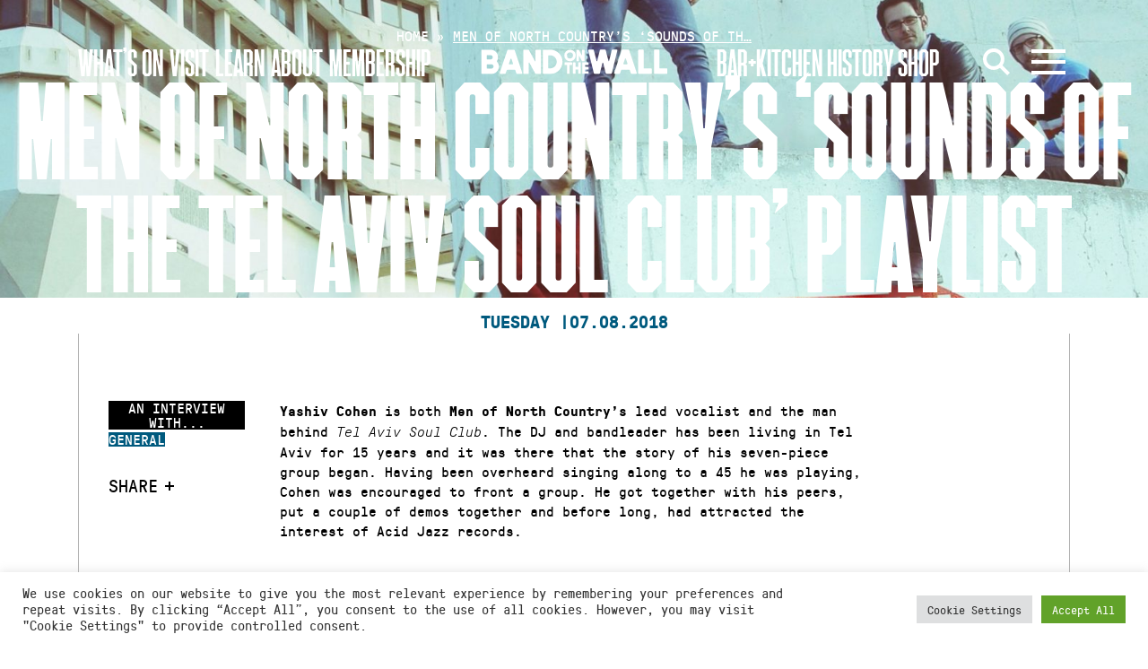

--- FILE ---
content_type: image/svg+xml
request_url: https://static.bandonthewall.org/app/themes/botw-2022/assets/dist/logo-4foylefound.svg
body_size: 4399
content:
<svg xmlns="http://www.w3.org/2000/svg" width="180.78" height="33.21" viewBox="0 0 180.78 33.21">
  <g>
    <path d="M32.74,9.08h-.91c-4,0-5.89,1.53-6.32,5.27h5.4L29.8,19.86H24.41l-1.89,9.33H16.4l1.82-9.33H12.77L10.1,33.17H4.17l2.41-13.3H1.37l1-5.52H7.62C8.78,6.27,12.15,3.2,19.94,3.2c.67,0,1.47,0,2.26.06l-.83,4.38c1.94-3.14,5.14-4.45,10.21-4.45.67,0,1.47,0,2.27.06ZM0,33.21H35.11V0H0Z" fill="#fff"/>
    <path d="M13.87,14.35h5.39a20.66,20.66,0,0,1,1.37-5.27h-.45c-4,0-5.88,1.54-6.31,5.27" fill="#fff"/>
    <path d="M39.46,21c1-.05,1.36-.4,1.36-1.33v-6c0-.93-.33-1.27-1.36-1.32v-.41H47l.18,2.15h-.4c-.32-1.5-1-1.74-2.69-1.74H42.43c-.28,0-.34.05-.34.26v3.58h1c1.67,0,2.3-.08,2.33-1.37h.37V18.1h-.37c0-1.39-.61-1.47-2.33-1.47h-1v3.06c0,.93.34,1.28,1.37,1.33v.41h-4Z" fill="#fff"/>
    <path d="M48.29,16.66a5.13,5.13,0,0,1,1.38-3.55,4.26,4.26,0,0,1,5.85-.35,4.82,4.82,0,0,1,1.64,3.75,5.5,5.5,0,0,1-1.37,3.72,3.89,3.89,0,0,1-3,1.38c-2.65,0-4.5-2-4.5-4.95m4.26-4.49c-1.77,0-2.85,1.53-2.85,4.21,0,2.94,1.38,4.82,3.21,4.82s2.86-1.55,2.86-4.22c0-3-1.41-4.81-3.22-4.81" fill="#fff"/>
    <path d="M59.75,21c1.06-.13,1.32-.5,1.32-1.43V17.22L59,13.9c-.56-.88-.88-1.47-1.63-1.55v-.41h3.74v.41c-.71,0-1,.17-1,.55a2,2,0,0,0,.34.87l1.79,3,1.49-2.61a2.64,2.64,0,0,0,.4-1.05c0-.45-.35-.68-1.05-.73v-.41h3.15v.41a2.81,2.81,0,0,0-1.9,1.6l-1.93,3.38v2.26c0,.93.47,1.43,1.3,1.43h0v.41H59.75Z" fill="#fff"/>
    <path d="M66.74,21c1-.05,1.37-.4,1.37-1.33v-6c0-.93-.34-1.27-1.37-1.32v-.41h4v.41c-1,.05-1.36.39-1.36,1.32v6c0,1,.4,1.33,1.62,1.33,1.79,0,2.67-.46,3.32-2.15l.39.09-.57,2.47H66.74Z" fill="#fff"/>
    <path d="M75.66,21c1-.05,1.36-.4,1.36-1.33v-6c0-.93-.33-1.27-1.36-1.32v-.41H83l0,2h-.38c-.27-1.35-.92-1.59-2.41-1.59H78.63c-.28,0-.33.05-.33.26v3.58h1c1.67,0,2.3-.08,2.33-1.37H82v3.25h-.37c0-1.36-.62-1.44-2.33-1.44h-1v3.06c0,1,.41,1.33,1.7,1.33a2.9,2.9,0,0,0,3.09-2l.4.1-.57,2.33H75.66Z" fill="#fff"/>
    <path d="M87.84,21c1-.05,1.37-.4,1.37-1.33v-6c0-.93-.34-1.27-1.37-1.32v-.41h7.5l.19,2.15h-.41c-.32-1.5-1-1.74-2.69-1.74H90.81c-.28,0-.33.05-.33.26v3.58h1c1.67,0,2.3-.08,2.33-1.37h.38V18.1h-.38c0-1.39-.6-1.47-2.33-1.47h-1v3.06c0,.93.33,1.28,1.36,1.33v.41h-4Z" fill="#fff"/>
    <path d="M96.68,16.66a5.13,5.13,0,0,1,1.38-3.55,4.25,4.25,0,0,1,5.85-.35,4.85,4.85,0,0,1,1.63,3.75,5.5,5.5,0,0,1-1.36,3.72,3.91,3.91,0,0,1-3,1.38c-2.65,0-4.5-2-4.5-4.95m4.26-4.49c-1.77,0-2.86,1.53-2.86,4.21,0,2.94,1.38,4.82,3.22,4.82s2.85-1.55,2.85-4.22c0-3-1.41-4.81-3.21-4.81" fill="#fff"/>
    <path d="M106.72,12.35v-.41h3.84v.41c-1,.08-1.3.4-1.3,1.32v5.12c0,1.27.93,2.07,2.47,2.07s2.53-1,2.53-3V13.93c0-1.11-.36-1.57-1.39-1.58v-.41h3.2v.41c-1,.05-1.37.39-1.37,1.32v4.11c0,2.57-1.11,3.83-3.46,3.83-2,0-3.25-1.12-3.25-2.78V13.67c0-.91-.31-1.24-1.27-1.32" fill="#fff"/>
    <path d="M118.73,19.44c0,1.13.37,1.57,1.4,1.58v.41h-3.2V21c1-.05,1.37-.4,1.37-1.33V13.5c-.58-.75-1-1.15-1.51-1.15h-.1v-.41h1.85l6.27,7.45V13.93c0-1.11-.38-1.57-1.41-1.58v-.41h3.2v.41c-1,.05-1.36.39-1.36,1.32v6a10.29,10.29,0,0,0,.17,2h-.36l-6.32-7.51Z" fill="#fff"/>
    <path d="M127.51,21c1-.05,1.37-.4,1.37-1.33v-6c0-.93-.34-1.27-1.37-1.32v-.41h4c3.53,0,5.53,1.77,5.53,4.68a4.62,4.62,0,0,1-1.54,3.53,5.27,5.27,0,0,1-3.7,1.28h-4.31Zm4.26,0c2.18,0,3.87-1.76,3.87-4.4s-1.74-4.27-4.54-4.27a3.19,3.19,0,0,0-.95.1v7.22c0,.93.52,1.35,1.62,1.35" fill="#fff"/>
    <path d="M137.8,21c.83-.13,1.06-.69,1.41-1.68l2.49-7-.12-.37h1.24l2.67,7.53c.32.92.64,1.45,1.32,1.55v.41H143.3l0-.41c.71-.1,1-.21,1-.65a2.71,2.71,0,0,0-.16-.82l-.73-2.14h-3.1l-.63,1.82a2.58,2.58,0,0,0-.12.72c0,.62.27.86,1.06,1.07v.41H137.8Zm2.7-4h2.79l-1.35-4Z" fill="#fff"/>
    <path d="M148.92,21c1-.05,1.37-.4,1.37-1.33V12.35h-1.1c-1.12,0-1.74.52-2.19,1.78h-.42l.32-2.19H155l.32,2.19H155c-.45-1.26-1.09-1.78-2.21-1.78H151.6v7.34c0,.93.32,1.28,1.36,1.33v.41h-4Z" fill="#fff"/>
    <path d="M156,21c1-.05,1.37-.4,1.37-1.33v-6c0-.93-.34-1.27-1.37-1.32v-.41h4v.41c-1,.05-1.36.39-1.36,1.32v6c0,.93.33,1.28,1.36,1.33v.41h-4Z" fill="#fff"/>
    <path d="M161.2,16.66a5.13,5.13,0,0,1,1.38-3.55,4.26,4.26,0,0,1,5.85-.35,4.82,4.82,0,0,1,1.64,3.75,5.5,5.5,0,0,1-1.37,3.72,3.89,3.89,0,0,1-3,1.38c-2.65,0-4.5-2-4.5-4.95m4.26-4.49c-1.77,0-2.85,1.53-2.85,4.21,0,2.94,1.38,4.82,3.21,4.82s2.85-1.55,2.85-4.22c0-3-1.4-4.81-3.21-4.81" fill="#fff"/>
    <path d="M172.9,19.44c0,1.13.38,1.57,1.41,1.58v.41h-3.2V21c1-.05,1.36-.4,1.36-1.33V13.5c-.57-.75-1-1.15-1.51-1.15h-.09v-.41h1.85L179,19.39V13.93c0-1.11-.37-1.57-1.4-1.58v-.41h3.2v.41c-1,.05-1.37.39-1.37,1.32v6a9.53,9.53,0,0,0,.18,2h-.37L172.9,14.1Z" fill="#fff"/>
  </g>
</svg>
